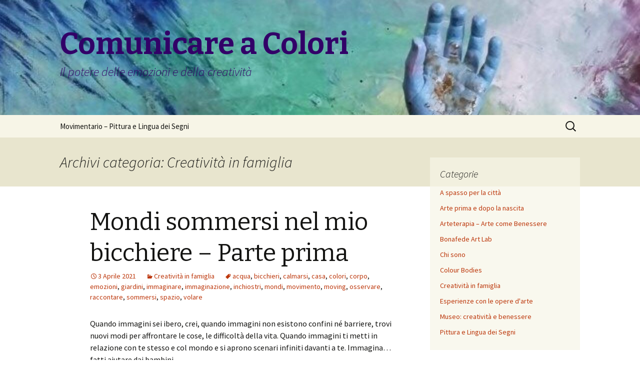

--- FILE ---
content_type: text/html; charset=UTF-8
request_url: https://www.comunicareacolori.it/category/famiglia-creativita/
body_size: 16094
content:
<!DOCTYPE html>
<!--[if IE 7]>
<html class="ie ie7" lang="it-IT">
<![endif]-->
<!--[if IE 8]>
<html class="ie ie8" lang="it-IT">
<![endif]-->
<!--[if !(IE 7) & !(IE 8)]><!-->
<html lang="it-IT">
<!--<![endif]-->
<head>
	<meta charset="UTF-8">
	<meta name="viewport" content="width=device-width">
	<title>Creatività in famiglia | Comunicare a Colori</title>
	<link rel="profile" href="https://gmpg.org/xfn/11">
	<link rel="pingback" href="https://www.comunicareacolori.it/xmlrpc.php">
	<!--[if lt IE 9]>
	<script src="https://www.comunicareacolori.it/wp-content/themes/twentythirteen/js/html5.js?ver=3.7.0"></script>
	<![endif]-->
	<meta name='robots' content='max-image-preview:large' />
<link rel='dns-prefetch' href='//www.googletagmanager.com' />
<link rel='dns-prefetch' href='//fonts.googleapis.com' />
<link href='https://fonts.gstatic.com' crossorigin rel='preconnect' />
<link rel="alternate" type="application/rss+xml" title="Comunicare a Colori &raquo; Feed" href="https://www.comunicareacolori.it/feed/" />
<link rel="alternate" type="application/rss+xml" title="Comunicare a Colori &raquo; Feed dei commenti" href="https://www.comunicareacolori.it/comments/feed/" />
<link rel="alternate" type="application/rss+xml" title="Comunicare a Colori &raquo; Creatività in famiglia Feed della categoria" href="https://www.comunicareacolori.it/category/famiglia-creativita/feed/" />
<style id='wp-img-auto-sizes-contain-inline-css'>
img:is([sizes=auto i],[sizes^="auto," i]){contain-intrinsic-size:3000px 1500px}
/*# sourceURL=wp-img-auto-sizes-contain-inline-css */
</style>
<style id='wp-emoji-styles-inline-css'>

	img.wp-smiley, img.emoji {
		display: inline !important;
		border: none !important;
		box-shadow: none !important;
		height: 1em !important;
		width: 1em !important;
		margin: 0 0.07em !important;
		vertical-align: -0.1em !important;
		background: none !important;
		padding: 0 !important;
	}
/*# sourceURL=wp-emoji-styles-inline-css */
</style>
<link rel='stylesheet' id='wp-block-library-css' href='https://www.comunicareacolori.it/wp-includes/css/dist/block-library/style.min.css?ver=6.9' media='all' />
<style id='wp-block-library-theme-inline-css'>
.wp-block-audio :where(figcaption){color:#555;font-size:13px;text-align:center}.is-dark-theme .wp-block-audio :where(figcaption){color:#ffffffa6}.wp-block-audio{margin:0 0 1em}.wp-block-code{border:1px solid #ccc;border-radius:4px;font-family:Menlo,Consolas,monaco,monospace;padding:.8em 1em}.wp-block-embed :where(figcaption){color:#555;font-size:13px;text-align:center}.is-dark-theme .wp-block-embed :where(figcaption){color:#ffffffa6}.wp-block-embed{margin:0 0 1em}.blocks-gallery-caption{color:#555;font-size:13px;text-align:center}.is-dark-theme .blocks-gallery-caption{color:#ffffffa6}:root :where(.wp-block-image figcaption){color:#555;font-size:13px;text-align:center}.is-dark-theme :root :where(.wp-block-image figcaption){color:#ffffffa6}.wp-block-image{margin:0 0 1em}.wp-block-pullquote{border-bottom:4px solid;border-top:4px solid;color:currentColor;margin-bottom:1.75em}.wp-block-pullquote :where(cite),.wp-block-pullquote :where(footer),.wp-block-pullquote__citation{color:currentColor;font-size:.8125em;font-style:normal;text-transform:uppercase}.wp-block-quote{border-left:.25em solid;margin:0 0 1.75em;padding-left:1em}.wp-block-quote cite,.wp-block-quote footer{color:currentColor;font-size:.8125em;font-style:normal;position:relative}.wp-block-quote:where(.has-text-align-right){border-left:none;border-right:.25em solid;padding-left:0;padding-right:1em}.wp-block-quote:where(.has-text-align-center){border:none;padding-left:0}.wp-block-quote.is-large,.wp-block-quote.is-style-large,.wp-block-quote:where(.is-style-plain){border:none}.wp-block-search .wp-block-search__label{font-weight:700}.wp-block-search__button{border:1px solid #ccc;padding:.375em .625em}:where(.wp-block-group.has-background){padding:1.25em 2.375em}.wp-block-separator.has-css-opacity{opacity:.4}.wp-block-separator{border:none;border-bottom:2px solid;margin-left:auto;margin-right:auto}.wp-block-separator.has-alpha-channel-opacity{opacity:1}.wp-block-separator:not(.is-style-wide):not(.is-style-dots){width:100px}.wp-block-separator.has-background:not(.is-style-dots){border-bottom:none;height:1px}.wp-block-separator.has-background:not(.is-style-wide):not(.is-style-dots){height:2px}.wp-block-table{margin:0 0 1em}.wp-block-table td,.wp-block-table th{word-break:normal}.wp-block-table :where(figcaption){color:#555;font-size:13px;text-align:center}.is-dark-theme .wp-block-table :where(figcaption){color:#ffffffa6}.wp-block-video :where(figcaption){color:#555;font-size:13px;text-align:center}.is-dark-theme .wp-block-video :where(figcaption){color:#ffffffa6}.wp-block-video{margin:0 0 1em}:root :where(.wp-block-template-part.has-background){margin-bottom:0;margin-top:0;padding:1.25em 2.375em}
/*# sourceURL=/wp-includes/css/dist/block-library/theme.min.css */
</style>
<style id='classic-theme-styles-inline-css'>
/*! This file is auto-generated */
.wp-block-button__link{color:#fff;background-color:#32373c;border-radius:9999px;box-shadow:none;text-decoration:none;padding:calc(.667em + 2px) calc(1.333em + 2px);font-size:1.125em}.wp-block-file__button{background:#32373c;color:#fff;text-decoration:none}
/*# sourceURL=/wp-includes/css/classic-themes.min.css */
</style>
<style id='global-styles-inline-css'>
:root{--wp--preset--aspect-ratio--square: 1;--wp--preset--aspect-ratio--4-3: 4/3;--wp--preset--aspect-ratio--3-4: 3/4;--wp--preset--aspect-ratio--3-2: 3/2;--wp--preset--aspect-ratio--2-3: 2/3;--wp--preset--aspect-ratio--16-9: 16/9;--wp--preset--aspect-ratio--9-16: 9/16;--wp--preset--color--black: #000000;--wp--preset--color--cyan-bluish-gray: #abb8c3;--wp--preset--color--white: #fff;--wp--preset--color--pale-pink: #f78da7;--wp--preset--color--vivid-red: #cf2e2e;--wp--preset--color--luminous-vivid-orange: #ff6900;--wp--preset--color--luminous-vivid-amber: #fcb900;--wp--preset--color--light-green-cyan: #7bdcb5;--wp--preset--color--vivid-green-cyan: #00d084;--wp--preset--color--pale-cyan-blue: #8ed1fc;--wp--preset--color--vivid-cyan-blue: #0693e3;--wp--preset--color--vivid-purple: #9b51e0;--wp--preset--color--dark-gray: #141412;--wp--preset--color--red: #bc360a;--wp--preset--color--medium-orange: #db572f;--wp--preset--color--light-orange: #ea9629;--wp--preset--color--yellow: #fbca3c;--wp--preset--color--dark-brown: #220e10;--wp--preset--color--medium-brown: #722d19;--wp--preset--color--light-brown: #eadaa6;--wp--preset--color--beige: #e8e5ce;--wp--preset--color--off-white: #f7f5e7;--wp--preset--gradient--vivid-cyan-blue-to-vivid-purple: linear-gradient(135deg,rgb(6,147,227) 0%,rgb(155,81,224) 100%);--wp--preset--gradient--light-green-cyan-to-vivid-green-cyan: linear-gradient(135deg,rgb(122,220,180) 0%,rgb(0,208,130) 100%);--wp--preset--gradient--luminous-vivid-amber-to-luminous-vivid-orange: linear-gradient(135deg,rgb(252,185,0) 0%,rgb(255,105,0) 100%);--wp--preset--gradient--luminous-vivid-orange-to-vivid-red: linear-gradient(135deg,rgb(255,105,0) 0%,rgb(207,46,46) 100%);--wp--preset--gradient--very-light-gray-to-cyan-bluish-gray: linear-gradient(135deg,rgb(238,238,238) 0%,rgb(169,184,195) 100%);--wp--preset--gradient--cool-to-warm-spectrum: linear-gradient(135deg,rgb(74,234,220) 0%,rgb(151,120,209) 20%,rgb(207,42,186) 40%,rgb(238,44,130) 60%,rgb(251,105,98) 80%,rgb(254,248,76) 100%);--wp--preset--gradient--blush-light-purple: linear-gradient(135deg,rgb(255,206,236) 0%,rgb(152,150,240) 100%);--wp--preset--gradient--blush-bordeaux: linear-gradient(135deg,rgb(254,205,165) 0%,rgb(254,45,45) 50%,rgb(107,0,62) 100%);--wp--preset--gradient--luminous-dusk: linear-gradient(135deg,rgb(255,203,112) 0%,rgb(199,81,192) 50%,rgb(65,88,208) 100%);--wp--preset--gradient--pale-ocean: linear-gradient(135deg,rgb(255,245,203) 0%,rgb(182,227,212) 50%,rgb(51,167,181) 100%);--wp--preset--gradient--electric-grass: linear-gradient(135deg,rgb(202,248,128) 0%,rgb(113,206,126) 100%);--wp--preset--gradient--midnight: linear-gradient(135deg,rgb(2,3,129) 0%,rgb(40,116,252) 100%);--wp--preset--gradient--autumn-brown: linear-gradient(135deg, rgba(226,45,15,1) 0%, rgba(158,25,13,1) 100%);--wp--preset--gradient--sunset-yellow: linear-gradient(135deg, rgba(233,139,41,1) 0%, rgba(238,179,95,1) 100%);--wp--preset--gradient--light-sky: linear-gradient(135deg,rgba(228,228,228,1.0) 0%,rgba(208,225,252,1.0) 100%);--wp--preset--gradient--dark-sky: linear-gradient(135deg,rgba(0,0,0,1.0) 0%,rgba(56,61,69,1.0) 100%);--wp--preset--font-size--small: 13px;--wp--preset--font-size--medium: 20px;--wp--preset--font-size--large: 36px;--wp--preset--font-size--x-large: 42px;--wp--preset--spacing--20: 0.44rem;--wp--preset--spacing--30: 0.67rem;--wp--preset--spacing--40: 1rem;--wp--preset--spacing--50: 1.5rem;--wp--preset--spacing--60: 2.25rem;--wp--preset--spacing--70: 3.38rem;--wp--preset--spacing--80: 5.06rem;--wp--preset--shadow--natural: 6px 6px 9px rgba(0, 0, 0, 0.2);--wp--preset--shadow--deep: 12px 12px 50px rgba(0, 0, 0, 0.4);--wp--preset--shadow--sharp: 6px 6px 0px rgba(0, 0, 0, 0.2);--wp--preset--shadow--outlined: 6px 6px 0px -3px rgb(255, 255, 255), 6px 6px rgb(0, 0, 0);--wp--preset--shadow--crisp: 6px 6px 0px rgb(0, 0, 0);}:where(.is-layout-flex){gap: 0.5em;}:where(.is-layout-grid){gap: 0.5em;}body .is-layout-flex{display: flex;}.is-layout-flex{flex-wrap: wrap;align-items: center;}.is-layout-flex > :is(*, div){margin: 0;}body .is-layout-grid{display: grid;}.is-layout-grid > :is(*, div){margin: 0;}:where(.wp-block-columns.is-layout-flex){gap: 2em;}:where(.wp-block-columns.is-layout-grid){gap: 2em;}:where(.wp-block-post-template.is-layout-flex){gap: 1.25em;}:where(.wp-block-post-template.is-layout-grid){gap: 1.25em;}.has-black-color{color: var(--wp--preset--color--black) !important;}.has-cyan-bluish-gray-color{color: var(--wp--preset--color--cyan-bluish-gray) !important;}.has-white-color{color: var(--wp--preset--color--white) !important;}.has-pale-pink-color{color: var(--wp--preset--color--pale-pink) !important;}.has-vivid-red-color{color: var(--wp--preset--color--vivid-red) !important;}.has-luminous-vivid-orange-color{color: var(--wp--preset--color--luminous-vivid-orange) !important;}.has-luminous-vivid-amber-color{color: var(--wp--preset--color--luminous-vivid-amber) !important;}.has-light-green-cyan-color{color: var(--wp--preset--color--light-green-cyan) !important;}.has-vivid-green-cyan-color{color: var(--wp--preset--color--vivid-green-cyan) !important;}.has-pale-cyan-blue-color{color: var(--wp--preset--color--pale-cyan-blue) !important;}.has-vivid-cyan-blue-color{color: var(--wp--preset--color--vivid-cyan-blue) !important;}.has-vivid-purple-color{color: var(--wp--preset--color--vivid-purple) !important;}.has-black-background-color{background-color: var(--wp--preset--color--black) !important;}.has-cyan-bluish-gray-background-color{background-color: var(--wp--preset--color--cyan-bluish-gray) !important;}.has-white-background-color{background-color: var(--wp--preset--color--white) !important;}.has-pale-pink-background-color{background-color: var(--wp--preset--color--pale-pink) !important;}.has-vivid-red-background-color{background-color: var(--wp--preset--color--vivid-red) !important;}.has-luminous-vivid-orange-background-color{background-color: var(--wp--preset--color--luminous-vivid-orange) !important;}.has-luminous-vivid-amber-background-color{background-color: var(--wp--preset--color--luminous-vivid-amber) !important;}.has-light-green-cyan-background-color{background-color: var(--wp--preset--color--light-green-cyan) !important;}.has-vivid-green-cyan-background-color{background-color: var(--wp--preset--color--vivid-green-cyan) !important;}.has-pale-cyan-blue-background-color{background-color: var(--wp--preset--color--pale-cyan-blue) !important;}.has-vivid-cyan-blue-background-color{background-color: var(--wp--preset--color--vivid-cyan-blue) !important;}.has-vivid-purple-background-color{background-color: var(--wp--preset--color--vivid-purple) !important;}.has-black-border-color{border-color: var(--wp--preset--color--black) !important;}.has-cyan-bluish-gray-border-color{border-color: var(--wp--preset--color--cyan-bluish-gray) !important;}.has-white-border-color{border-color: var(--wp--preset--color--white) !important;}.has-pale-pink-border-color{border-color: var(--wp--preset--color--pale-pink) !important;}.has-vivid-red-border-color{border-color: var(--wp--preset--color--vivid-red) !important;}.has-luminous-vivid-orange-border-color{border-color: var(--wp--preset--color--luminous-vivid-orange) !important;}.has-luminous-vivid-amber-border-color{border-color: var(--wp--preset--color--luminous-vivid-amber) !important;}.has-light-green-cyan-border-color{border-color: var(--wp--preset--color--light-green-cyan) !important;}.has-vivid-green-cyan-border-color{border-color: var(--wp--preset--color--vivid-green-cyan) !important;}.has-pale-cyan-blue-border-color{border-color: var(--wp--preset--color--pale-cyan-blue) !important;}.has-vivid-cyan-blue-border-color{border-color: var(--wp--preset--color--vivid-cyan-blue) !important;}.has-vivid-purple-border-color{border-color: var(--wp--preset--color--vivid-purple) !important;}.has-vivid-cyan-blue-to-vivid-purple-gradient-background{background: var(--wp--preset--gradient--vivid-cyan-blue-to-vivid-purple) !important;}.has-light-green-cyan-to-vivid-green-cyan-gradient-background{background: var(--wp--preset--gradient--light-green-cyan-to-vivid-green-cyan) !important;}.has-luminous-vivid-amber-to-luminous-vivid-orange-gradient-background{background: var(--wp--preset--gradient--luminous-vivid-amber-to-luminous-vivid-orange) !important;}.has-luminous-vivid-orange-to-vivid-red-gradient-background{background: var(--wp--preset--gradient--luminous-vivid-orange-to-vivid-red) !important;}.has-very-light-gray-to-cyan-bluish-gray-gradient-background{background: var(--wp--preset--gradient--very-light-gray-to-cyan-bluish-gray) !important;}.has-cool-to-warm-spectrum-gradient-background{background: var(--wp--preset--gradient--cool-to-warm-spectrum) !important;}.has-blush-light-purple-gradient-background{background: var(--wp--preset--gradient--blush-light-purple) !important;}.has-blush-bordeaux-gradient-background{background: var(--wp--preset--gradient--blush-bordeaux) !important;}.has-luminous-dusk-gradient-background{background: var(--wp--preset--gradient--luminous-dusk) !important;}.has-pale-ocean-gradient-background{background: var(--wp--preset--gradient--pale-ocean) !important;}.has-electric-grass-gradient-background{background: var(--wp--preset--gradient--electric-grass) !important;}.has-midnight-gradient-background{background: var(--wp--preset--gradient--midnight) !important;}.has-small-font-size{font-size: var(--wp--preset--font-size--small) !important;}.has-medium-font-size{font-size: var(--wp--preset--font-size--medium) !important;}.has-large-font-size{font-size: var(--wp--preset--font-size--large) !important;}.has-x-large-font-size{font-size: var(--wp--preset--font-size--x-large) !important;}
:where(.wp-block-post-template.is-layout-flex){gap: 1.25em;}:where(.wp-block-post-template.is-layout-grid){gap: 1.25em;}
:where(.wp-block-term-template.is-layout-flex){gap: 1.25em;}:where(.wp-block-term-template.is-layout-grid){gap: 1.25em;}
:where(.wp-block-columns.is-layout-flex){gap: 2em;}:where(.wp-block-columns.is-layout-grid){gap: 2em;}
:root :where(.wp-block-pullquote){font-size: 1.5em;line-height: 1.6;}
/*# sourceURL=global-styles-inline-css */
</style>
<link rel='stylesheet' id='twentythirteen-fonts-css' href='https://fonts.googleapis.com/css?family=Source+Sans+Pro%3A300%2C400%2C700%2C300italic%2C400italic%2C700italic%7CBitter%3A400%2C700&#038;subset=latin%2Clatin-ext&#038;display=fallback' media='all' />
<link rel='stylesheet' id='genericons-css' href='https://www.comunicareacolori.it/wp-content/themes/twentythirteen/genericons/genericons.css?ver=3.0.3' media='all' />
<link rel='stylesheet' id='twentythirteen-style-css' href='https://www.comunicareacolori.it/wp-content/themes/twentythirteen/style.css?ver=20220524' media='all' />
<link rel='stylesheet' id='twentythirteen-block-style-css' href='https://www.comunicareacolori.it/wp-content/themes/twentythirteen/css/blocks.css?ver=20190102' media='all' />
<script src="https://www.comunicareacolori.it/wp-includes/js/jquery/jquery.min.js?ver=3.7.1" id="jquery-core-js"></script>
<script src="https://www.comunicareacolori.it/wp-includes/js/jquery/jquery-migrate.min.js?ver=3.4.1" id="jquery-migrate-js"></script>

<!-- Snippet del tag Google (gtag.js) aggiunto da Site Kit -->
<!-- Snippet Google Analytics aggiunto da Site Kit -->
<script src="https://www.googletagmanager.com/gtag/js?id=GT-TQLP8BFN" id="google_gtagjs-js" async></script>
<script id="google_gtagjs-js-after">
window.dataLayer = window.dataLayer || [];function gtag(){dataLayer.push(arguments);}
gtag("set","linker",{"domains":["www.comunicareacolori.it"]});
gtag("js", new Date());
gtag("set", "developer_id.dZTNiMT", true);
gtag("config", "GT-TQLP8BFN");
 window._googlesitekit = window._googlesitekit || {}; window._googlesitekit.throttledEvents = []; window._googlesitekit.gtagEvent = (name, data) => { var key = JSON.stringify( { name, data } ); if ( !! window._googlesitekit.throttledEvents[ key ] ) { return; } window._googlesitekit.throttledEvents[ key ] = true; setTimeout( () => { delete window._googlesitekit.throttledEvents[ key ]; }, 5 ); gtag( "event", name, { ...data, event_source: "site-kit" } ); }; 
//# sourceURL=google_gtagjs-js-after
</script>
<link rel="https://api.w.org/" href="https://www.comunicareacolori.it/wp-json/" /><link rel="alternate" title="JSON" type="application/json" href="https://www.comunicareacolori.it/wp-json/wp/v2/categories/786" /><link rel="EditURI" type="application/rsd+xml" title="RSD" href="https://www.comunicareacolori.it/xmlrpc.php?rsd" />
<meta name="generator" content="WordPress 6.9" />
<meta name="generator" content="Site Kit by Google 1.163.0" /><meta name="generator" content="Elementor 3.34.1; features: additional_custom_breakpoints; settings: css_print_method-external, google_font-enabled, font_display-auto">
			<style>
				.e-con.e-parent:nth-of-type(n+4):not(.e-lazyloaded):not(.e-no-lazyload),
				.e-con.e-parent:nth-of-type(n+4):not(.e-lazyloaded):not(.e-no-lazyload) * {
					background-image: none !important;
				}
				@media screen and (max-height: 1024px) {
					.e-con.e-parent:nth-of-type(n+3):not(.e-lazyloaded):not(.e-no-lazyload),
					.e-con.e-parent:nth-of-type(n+3):not(.e-lazyloaded):not(.e-no-lazyload) * {
						background-image: none !important;
					}
				}
				@media screen and (max-height: 640px) {
					.e-con.e-parent:nth-of-type(n+2):not(.e-lazyloaded):not(.e-no-lazyload),
					.e-con.e-parent:nth-of-type(n+2):not(.e-lazyloaded):not(.e-no-lazyload) * {
						background-image: none !important;
					}
				}
			</style>
				<style type="text/css" id="twentythirteen-header-css">
		.site-header {
		background: url(https://www.comunicareacolori.it/wp-content/uploads/2022/03/cropped-mano-rotated-1.jpg) no-repeat scroll top;
		background-size: 1600px auto;
	}
	@media (max-width: 767px) {
		.site-header {
			background-size: 768px auto;
		}
	}
	@media (max-width: 359px) {
		.site-header {
			background-size: 360px auto;
		}
	}
				.site-title,
		.site-description {
			color: #320068;
		}
		</style>
	<link rel="icon" href="https://www.comunicareacolori.it/wp-content/uploads/2020/04/cropped-farfalla-1-32x32.jpg" sizes="32x32" />
<link rel="icon" href="https://www.comunicareacolori.it/wp-content/uploads/2020/04/cropped-farfalla-1-192x192.jpg" sizes="192x192" />
<link rel="apple-touch-icon" href="https://www.comunicareacolori.it/wp-content/uploads/2020/04/cropped-farfalla-1-180x180.jpg" />
<meta name="msapplication-TileImage" content="https://www.comunicareacolori.it/wp-content/uploads/2020/04/cropped-farfalla-1-270x270.jpg" />
</head>

<body class="archive category category-famiglia-creativita category-786 wp-embed-responsive wp-theme-twentythirteen single-author sidebar elementor-default elementor-kit-2199">
		<div id="page" class="hfeed site">
		<header id="masthead" class="site-header">
			<a class="home-link" href="https://www.comunicareacolori.it/" title="Comunicare a Colori" rel="home">
				<h1 class="site-title">Comunicare a Colori</h1>
				<h2 class="site-description">Il potere delle emozioni e della creatività</h2>
			</a>

			<div id="navbar" class="navbar">
				<nav id="site-navigation" class="navigation main-navigation">
					<button class="menu-toggle">Menu</button>
					<a class="screen-reader-text skip-link" href="#content" title="Vai al contenuto">Vai al contenuto</a>
					<div class="menu-pagine-di-diario-container"><ul id="primary-menu" class="nav-menu"><li id="menu-item-2240" class="menu-item menu-item-type-taxonomy menu-item-object-category menu-item-2240"><a href="https://www.comunicareacolori.it/category/diario-pittorico-e-poetico-lis/">Movimentario &#8211; Pittura e Lingua dei Segni</a></li>
</ul></div>					<form role="search" method="get" class="search-form" action="https://www.comunicareacolori.it/">
				<label>
					<span class="screen-reader-text">Ricerca per:</span>
					<input type="search" class="search-field" placeholder="Cerca &hellip;" value="" name="s" />
				</label>
				<input type="submit" class="search-submit" value="Cerca" />
			</form>				</nav><!-- #site-navigation -->
			</div><!-- #navbar -->
		</header><!-- #masthead -->

		<div id="main" class="site-main">

	<div id="primary" class="content-area">
		<div id="content" class="site-content" role="main">

					<header class="archive-header">
				<h1 class="archive-title">
				Archivi categoria: Creatività in famiglia				</h1>

							</header><!-- .archive-header -->

							
<article id="post-2109" class="post-2109 post type-post status-publish format-standard hentry category-famiglia-creativita tag-acqua tag-bicchieri tag-calmarsi tag-casa tag-colori tag-corpo tag-emozioni tag-giardini tag-immaginare tag-immaginazione tag-inchiostri tag-mondi tag-movimento tag-moving tag-osservare tag-raccontare tag-sommersi tag-spazio tag-volare">
	<header class="entry-header">
		
				<h1 class="entry-title">
			<a href="https://www.comunicareacolori.it/2021/04/03/mondi-sommersi-nel-mio-bicchiere-parte-prima/" rel="bookmark">Mondi sommersi nel mio bicchiere &#8211; Parte prima</a>
		</h1>
		
		<div class="entry-meta">
			<span class="date"><a href="https://www.comunicareacolori.it/2021/04/03/mondi-sommersi-nel-mio-bicchiere-parte-prima/" title="Permalink a Mondi sommersi nel mio bicchiere &#8211; Parte prima" rel="bookmark"><time class="entry-date" datetime="2021-04-03T08:37:41+02:00">3 Aprile 2021</time></a></span><span class="categories-links"><a href="https://www.comunicareacolori.it/category/famiglia-creativita/" rel="category tag">Creatività in famiglia</a></span><span class="tags-links"><a href="https://www.comunicareacolori.it/tag/acqua/" rel="tag">acqua</a>, <a href="https://www.comunicareacolori.it/tag/bicchieri/" rel="tag">bicchieri</a>, <a href="https://www.comunicareacolori.it/tag/calmarsi/" rel="tag">calmarsi</a>, <a href="https://www.comunicareacolori.it/tag/casa/" rel="tag">casa</a>, <a href="https://www.comunicareacolori.it/tag/colori/" rel="tag">colori</a>, <a href="https://www.comunicareacolori.it/tag/corpo/" rel="tag">corpo</a>, <a href="https://www.comunicareacolori.it/tag/emozioni/" rel="tag">emozioni</a>, <a href="https://www.comunicareacolori.it/tag/giardini/" rel="tag">giardini</a>, <a href="https://www.comunicareacolori.it/tag/immaginare/" rel="tag">immaginare</a>, <a href="https://www.comunicareacolori.it/tag/immaginazione/" rel="tag">immaginazione</a>, <a href="https://www.comunicareacolori.it/tag/inchiostri/" rel="tag">inchiostri</a>, <a href="https://www.comunicareacolori.it/tag/mondi/" rel="tag">mondi</a>, <a href="https://www.comunicareacolori.it/tag/movimento/" rel="tag">movimento</a>, <a href="https://www.comunicareacolori.it/tag/moving/" rel="tag">moving</a>, <a href="https://www.comunicareacolori.it/tag/osservare/" rel="tag">osservare</a>, <a href="https://www.comunicareacolori.it/tag/raccontare/" rel="tag">raccontare</a>, <a href="https://www.comunicareacolori.it/tag/sommersi/" rel="tag">sommersi</a>, <a href="https://www.comunicareacolori.it/tag/spazio/" rel="tag">spazio</a>, <a href="https://www.comunicareacolori.it/tag/volare/" rel="tag">volare</a></span><span class="author vcard"><a class="url fn n" href="https://www.comunicareacolori.it/author/ambra/" title="Visualizza tutti gli articoli di ambra" rel="author">ambra</a></span>					</div><!-- .entry-meta -->
	</header><!-- .entry-header -->

		<div class="entry-content">
		
<p>Quando immagini sei ibero, crei, quando immagini non esistono confini né barriere, trovi nuovi modi per affrontare le cose, le difficoltà della vita. Quando immagini ti metti in relazione con te stesso e col mondo e si aprono scenari infiniti davanti a te. Immagina&#8230; fatti aiutare dai bambini. </p>



<figure class="wp-block-image size-large"><img fetchpriority="high" decoding="async" width="800" height="367" src="http://www.meraviglienascoste.it/wp-content/uploads/2021/04/fluido.jpg" alt="" class="wp-image-2127" srcset="https://www.comunicareacolori.it/wp-content/uploads/2021/04/fluido.jpg 800w, https://www.comunicareacolori.it/wp-content/uploads/2021/04/fluido-300x138.jpg 300w, https://www.comunicareacolori.it/wp-content/uploads/2021/04/fluido-150x69.jpg 150w, https://www.comunicareacolori.it/wp-content/uploads/2021/04/fluido-768x352.jpg 768w" sizes="(max-width: 800px) 100vw, 800px" /></figure>



<p>Osservare le cose che ci circondano è un esercizio molto utile per migliorare le capacità di concentrazione e di mettersi in relazione con il mondo e con gli altri. E&#8217; un&#8217;esperienza che si può fare ovunque ci si trovi, anche costretti in casa, e aiuta ad allenare lo sguardo e a sviluppare la creatività. Puoi vedere meraviglie nelle piccole cose che, il più delle volte, nella frenetica quotidianità, ci passano inosservate. E&#8217; solo quando rallentiamo che si rivelano odori, suoni, sensazioni, emozioni ed è solo allora che scaturiscono idee. Spesso, anche quando siamo in casa, siamo sempre di corsa: i bambini devono fare i compiti, uno piange, l&#8217;altro strilla, le faccende da fare si accumulano e non si trova un attimo. Ma è trovare quell&#8217;attimo che resetta tutto e ti fa ripartire al meglio. Distrarsi dai problemi molte volte è la soluzione anche per vederli dopo con occhi diversi. E allora, come sempre, la creatività ci viene in aiuto. Oggi giochiamo con oggetti trasparenti che abbiamo in casa: i bicchieri. Se siete come me che ne rompo in continuazione, ne avrete di molto variegati (a me non regna un servizio), con forme e anche colori diversi. Noi ne abbiamo scelti tre, uno per ogni osservatore: un calice, una tazza da cappuccino e il classico bicchiere con decorazioni circolari bombate.  Un po&#8217; d&#8217;acqua dentro e cerchiamo punti di vista diversi nello spazio: riflessi, luci, presenze che si specchiano sulle superfici. </p>



<p>&#8230; E poi&#8230; da buoni creativi si può forse lasciare tutto senza colori? Noi ci siamo divertiti con gli inchiostri colorati che sono bellissimi ma potete usare anche coloranti alimentari, l&#8217;importante che siano colori abbastanza liquidi e intensi per fare l&#8217;effetto fluido e leggero a contatto con l&#8217;acqua e allora il colore inizia a &#8220;volare&#8221; nello spazio&#8221; e a muoversi cambiando continuamente forma. </p>



<div class="wp-block-image"><figure class="aligncenter is-resized"><img decoding="async" src="http://www.meraviglienascoste.it/wp-content/uploads/2021/04/bicchiere-3-3.jpg" alt="" class="wp-image-2121" width="317" height="273"/></figure></div>



<p>Usare un contagocce per immergere la lacrima di colore nell&#8217;acqua è divertente e aiuta i bambini piccoli a calibrare via via la pressione della mano per raggiungere l&#8217;effetto desiderato. Col contagocce inoltre non si rischia che il colore cada tutto insieme e questo permette di ottenere proprio l&#8217;effetto di disegnare nell&#8217;acqua. </p>



<div class="wp-block-image"><figure class="aligncenter is-resized"><img decoding="async" src="http://www.meraviglienascoste.it/wp-content/uploads/2021/04/bicchiere1-3.jpg" alt="" class="wp-image-2122" width="281" height="576"/></figure></div>



<p>Per immortalare il momento, divertente è fare le fotografie e farle fare ai bambini  cogliendo l&#8217;attimo in cui la goccia tocca l&#8217;acqua e inizia la sua avventura. E poi&#8230; immaginate! Raccontatevi a vicenda cosa vedete, che forme o spazi vi fa venire in mente il mini mondo che si crea sotto l&#8217;acqua, Sbizzarritevi: finalmente si può dir tutto, non ci sono risposte corrette, lasciatevi andare alla narrazione, inventate storie, ascoltatevi senza fretta&#8230; Noi abbiamo trovato forme organiche, piante che crescono altissime a testa in giù, giardini sospesi&#8230; Voi? Se vi va raccontatecelo nei commenti!</p>



<div class="wp-block-image"><figure class="aligncenter size-large is-resized"><img loading="lazy" decoding="async" src="http://www.meraviglienascoste.it/wp-content/uploads/2021/04/bicchiere3-1-rotated.jpg" alt="" class="wp-image-2125" width="291" height="596" srcset="https://www.comunicareacolori.it/wp-content/uploads/2021/04/bicchiere3-1-rotated.jpg 390w, https://www.comunicareacolori.it/wp-content/uploads/2021/04/bicchiere3-1-146x300.jpg 146w, https://www.comunicareacolori.it/wp-content/uploads/2021/04/bicchiere3-1-73x150.jpg 73w" sizes="(max-width: 291px) 100vw, 291px" /></figure></div>



<p>Una volta che il bicchiere si riempie di colore possiamo ripetere l&#8217;esperienza con acqua pulita e nuove gocce ballerine, scegliendo anche diversi colori. Se usiamo prima una goccia di un colore e poi un&#8217;altra di un altro colore ci divertiremo a trovare i colori secondari. </p>



<div class="wp-block-image"><figure class="aligncenter size-large is-resized"><img loading="lazy" decoding="async" src="http://www.meraviglienascoste.it/wp-content/uploads/2021/04/green-rotated.jpg" alt="" class="wp-image-2129" width="265" height="543" srcset="https://www.comunicareacolori.it/wp-content/uploads/2021/04/green-rotated.jpg 390w, https://www.comunicareacolori.it/wp-content/uploads/2021/04/green-146x300.jpg 146w, https://www.comunicareacolori.it/wp-content/uploads/2021/04/green-73x150.jpg 73w" sizes="(max-width: 265px) 100vw, 265px" /></figure></div>



<p>Adesso che l&#8217;immaginazione ha sbloccato e liberato la nostra mente, giochiamo con il nostro corpo. Se mettiamo della musica rilassante di sottofondo l&#8217;esperienza di immersione  si fa più intensa e rilassante e provare a imitare i movimenti, lenti e avvolgenti della goccia diventando col nostro corpo noi stessi quella goccia, calma anche nei momenti in cui si è più agitati. Aiuterà anche noi adulti a lasciarci andare e a ritrovare il piacere della scoperta con tutto il corpo e con tutti i sensi che è così naturale e magica nei bambini. Dilateremo le parti del nostro corpo occupando lo spazio intorno a noi come se fossimo davvero dentro l&#8217;acqua, ci allungheremo e distenderemo e tutti i movimenti che vi verranno in mente osservando il contenuto del vostro bicchiere in continua trasformazione. Osserva e immagina&#8230;</p>



<p>&#8220;Io sono quello che si immagina sempre una porticina dietro una siepe e il Bianconiglio ad offrirmi un sogno&#8221; &#8211; Fabrizio Caramagna</p>
	</div><!-- .entry-content -->
	
	<footer class="entry-meta">
					<div class="comments-link">
				<a href="https://www.comunicareacolori.it/2021/04/03/mondi-sommersi-nel-mio-bicchiere-parte-prima/#respond"><span class="leave-reply">Lascia un commento</span></a>			</div><!-- .comments-link -->
		
			</footer><!-- .entry-meta -->
</article><!-- #post -->
							
<article id="post-2086" class="post-2086 post type-post status-publish format-standard hentry category-famiglia-creativita tag-acasa tag-aitempidelcoronavirus tag-concentrazione tag-coronavirus tag-creativita tag-enricoviii tag-esercizi tag-esserecreativi tag-giochi tag-helenarodriguez tag-holbein tag-memoria">
	<header class="entry-header">
		
				<h1 class="entry-title">
			<a href="https://www.comunicareacolori.it/2020/04/27/losservazione-creativa/" rel="bookmark">L&#8217;osservazione creativa</a>
		</h1>
		
		<div class="entry-meta">
			<span class="date"><a href="https://www.comunicareacolori.it/2020/04/27/losservazione-creativa/" title="Permalink a L&#8217;osservazione creativa" rel="bookmark"><time class="entry-date" datetime="2020-04-27T17:09:25+02:00">27 Aprile 2020</time></a></span><span class="categories-links"><a href="https://www.comunicareacolori.it/category/famiglia-creativita/" rel="category tag">Creatività in famiglia</a></span><span class="tags-links"><a href="https://www.comunicareacolori.it/tag/acasa/" rel="tag">acasa</a>, <a href="https://www.comunicareacolori.it/tag/aitempidelcoronavirus/" rel="tag">aitempidelcoronavirus</a>, <a href="https://www.comunicareacolori.it/tag/concentrazione/" rel="tag">concentrazione</a>, <a href="https://www.comunicareacolori.it/tag/coronavirus/" rel="tag">coronavirus</a>, <a href="https://www.comunicareacolori.it/tag/creativita/" rel="tag">creatività</a>, <a href="https://www.comunicareacolori.it/tag/enricoviii/" rel="tag">enricoVIII</a>, <a href="https://www.comunicareacolori.it/tag/esercizi/" rel="tag">esercizi</a>, <a href="https://www.comunicareacolori.it/tag/esserecreativi/" rel="tag">esserecreativi</a>, <a href="https://www.comunicareacolori.it/tag/giochi/" rel="tag">giochi</a>, <a href="https://www.comunicareacolori.it/tag/helenarodriguez/" rel="tag">HelenaRodriguez</a>, <a href="https://www.comunicareacolori.it/tag/holbein/" rel="tag">holbein</a>, <a href="https://www.comunicareacolori.it/tag/memoria/" rel="tag">memoria</a></span><span class="author vcard"><a class="url fn n" href="https://www.comunicareacolori.it/author/ambra/" title="Visualizza tutti gli articoli di ambra" rel="author">ambra</a></span>					</div><!-- .entry-meta -->
	</header><!-- .entry-header -->

		<div class="entry-content">
		
<p>Quando
guardo insieme ai bambini le opere d&#8217;arte scopro sempre cose che non
avevo mai visto, ascoltato, annusato, toccato, gustato. Perché loro
vivono esplorando intensamente con tutti i sensi. L&#8217;arte è vita
perché permette di immaginare e il potere dell&#8217;immaginazione ci fa
ancora sperare in un mondo migliore. Ci piace andare nei musei, a
scoprire luoghi storico-artistici, fare sorprendenti cacce ai
tantissimi  tesori che arricchiscono il nostro mondo. In questo
periodo difficile per tutti, costretti a casa dal Corona Virus,
niente può sostituire il contatto diretto con l’opera d’arte,
capace di coinvolgere i nostri sensi e il nostro corpo in
un’esperienza sempre unica. Noi comunque ci teniamo a seguire,
anche da casa, Musei e a scoprire opere d’arte. Oggi tantissimi
musei hanno aperto le proprie porte virtuali. Un modo molto
divertente per scoprire opere d’arte e storie curiose che portano
con sé, è l’osservazione creativa. Si può fare in realtà con
qualsiasi immagine: la si osserva per pochi minuti e poi la si
nasconde. Muniti di foglio e colori facciamo il disegno di tutto ciò
che ci ricordiamo. Quanti particolari hanno catturato la nostra
attenzione? Quanti colori, forme? 
</p>



<p>Possiamo
fare il nostro disegno, ognuno distanziato dall’altro, in maniera
da non disturbare la nostra memoria all’opera. Finito, ci riuniamo
e ognuno presenta la propria immagine in base a ciò che si ricorda
dell’originale di partenza. 
</p>



<p>Lo abbiamo fatto con il ritratto di Enrico VIII dipinto nel 1536 da  Hans Holbein il Giovane; si tratta di un dettagliatissimo dipinto a olio e tempera su quercia, conservato oggi al Museo Thyssen-Bornemisza di Madrid.  </p>



<figure class="wp-block-image"><a href="https://cultura.biografieonline.it/enrico-viii-holbein/"><img loading="lazy" decoding="async" width="729" height="1024" src="http://www.meraviglienascoste.it/wp-content/uploads/2020/04/Henry_VIII_of_England_by_Hans_Holbein-729x1024.jpg" alt="" class="wp-image-2089" srcset="https://www.comunicareacolori.it/wp-content/uploads/2020/04/Henry_VIII_of_England_by_Hans_Holbein-729x1024.jpg 729w, https://www.comunicareacolori.it/wp-content/uploads/2020/04/Henry_VIII_of_England_by_Hans_Holbein-107x150.jpg 107w, https://www.comunicareacolori.it/wp-content/uploads/2020/04/Henry_VIII_of_England_by_Hans_Holbein-214x300.jpg 214w, https://www.comunicareacolori.it/wp-content/uploads/2020/04/Henry_VIII_of_England_by_Hans_Holbein-768x1078.jpg 768w, https://www.comunicareacolori.it/wp-content/uploads/2020/04/Henry_VIII_of_England_by_Hans_Holbein.jpg 1959w" sizes="(max-width: 729px) 100vw, 729px" /></a><figcaption>HOLBEIN, Hans El Joven_Retrato de Enrique VIII de Inglaterra, c. 1537_191 (1934.39)</figcaption></figure>



<p>Quello dell’osservazione creativa è un esercizio divertente e molto importante per i bambini dall’età prescolare, 5 anni in su. Quando i bambini iniziano a frequentare la scuola primaria, si trovano subito a dover memorizzare nuovi concetti, formule, vocaboli e la memoria diventa un’abilità molto importante. Esercitare la memoria insieme ai bambini, in maniera divertente, rappresenta un grande aiuto nello studio e nella concentrazione.  </p>



<figure class="wp-block-image"><img loading="lazy" decoding="async" width="571" height="800" src="http://www.meraviglienascoste.it/wp-content/uploads/2020/04/disegni-enrico.jpg" alt="" class="wp-image-2091" srcset="https://www.comunicareacolori.it/wp-content/uploads/2020/04/disegni-enrico.jpg 571w, https://www.comunicareacolori.it/wp-content/uploads/2020/04/disegni-enrico-107x150.jpg 107w, https://www.comunicareacolori.it/wp-content/uploads/2020/04/disegni-enrico-214x300.jpg 214w" sizes="(max-width: 571px) 100vw, 571px" /></figure>



<p>L’arte
e la creatività ci sono sempre utili e ci vengono sempre in aiuto. 
</p>



<p>Condivido
una riflessione molto significativa della musicista e insegnante
Helena Rodriguez: &#8220;<em>La cosa più importante da dire sull&#8217;arte
in una società così preoccupata dell&#8217;utilità delle cose è, forse,
che non </em><em>ha </em><em>utilità di nessun tipo. Non possiamo
spiegare l&#8217;importanza dell&#8217;arte e della musica nelle nostre vite:
sono uniche e la loro rilevanza può essere provata solo
dall&#8217;esperienza personale. Ma c&#8217;è un modo per sperimentarne la
valenza: osservare l&#8217;attenzione e il piacere che il bambino mostra
quando giochiamo con lui usando musica e dipingendo. Dopo una tale
esperienza chi osa dubitare dell&#8217;importanza della musica e dell&#8217;arte
per la nostra sopravvivenza? Francesco, quattro anni, dopo aver
ascoltato un&#8217;opera di Mendelssohn, ha sussurrato all&#8217;orecchio della
madre: &#8220;Mamma questa musica suona come cioccolata per le
orecchie&#8221;. I bambini non studiano filosofia e non fanno ricerche
approfondite sul bisogno dell&#8217;estetica. Semplicemente, sanno</em>&#8220;.</p>
	</div><!-- .entry-content -->
	
	<footer class="entry-meta">
					<div class="comments-link">
				<a href="https://www.comunicareacolori.it/2020/04/27/losservazione-creativa/#respond"><span class="leave-reply">Lascia un commento</span></a>			</div><!-- .comments-link -->
		
			</footer><!-- .entry-meta -->
</article><!-- #post -->
							
<article id="post-1897" class="post-1897 post type-post status-publish format-standard hentry category-famiglia-creativita tag-alveare tag-condivisione tag-cosimo tag-emozioni tag-laghetto tag-le-emozioni-dei-bambini tag-notte tag-pipistrello tag-stanchezza tag-tana">
	<header class="entry-header">
		
				<h1 class="entry-title">
			<a href="https://www.comunicareacolori.it/2017/06/15/pipistrelli-nella-notte/" rel="bookmark">Pipistrelli nella notte</a>
		</h1>
		
		<div class="entry-meta">
			<span class="date"><a href="https://www.comunicareacolori.it/2017/06/15/pipistrelli-nella-notte/" title="Permalink a Pipistrelli nella notte" rel="bookmark"><time class="entry-date" datetime="2017-06-15T01:29:18+02:00">15 Giugno 2017</time></a></span><span class="categories-links"><a href="https://www.comunicareacolori.it/category/famiglia-creativita/" rel="category tag">Creatività in famiglia</a></span><span class="tags-links"><a href="https://www.comunicareacolori.it/tag/alveare/" rel="tag">alveare</a>, <a href="https://www.comunicareacolori.it/tag/condivisione/" rel="tag">condivisione</a>, <a href="https://www.comunicareacolori.it/tag/cosimo/" rel="tag">Cosimo</a>, <a href="https://www.comunicareacolori.it/tag/emozioni/" rel="tag">emozioni</a>, <a href="https://www.comunicareacolori.it/tag/laghetto/" rel="tag">laghetto</a>, <a href="https://www.comunicareacolori.it/tag/le-emozioni-dei-bambini/" rel="tag">le emozioni dei bambini</a>, <a href="https://www.comunicareacolori.it/tag/notte/" rel="tag">notte</a>, <a href="https://www.comunicareacolori.it/tag/pipistrello/" rel="tag">pipistrello</a>, <a href="https://www.comunicareacolori.it/tag/stanchezza/" rel="tag">stanchezza</a>, <a href="https://www.comunicareacolori.it/tag/tana/" rel="tag">tana</a></span><span class="author vcard"><a class="url fn n" href="https://www.comunicareacolori.it/author/ambra/" title="Visualizza tutti gli articoli di ambra" rel="author">ambra</a></span>					</div><!-- .entry-meta -->
	</header><!-- .entry-header -->

		<div class="entry-content">
		<p><img loading="lazy" decoding="async" class="aligncenter size-medium wp-image-1898" src="http://www.meraviglienascoste.it/wp-content/uploads/2017/05/20170523_174602-216x300.jpg" alt="" width="216" height="300" srcset="https://www.comunicareacolori.it/wp-content/uploads/2017/05/20170523_174602-216x300.jpg 216w, https://www.comunicareacolori.it/wp-content/uploads/2017/05/20170523_174602-108x150.jpg 108w, https://www.comunicareacolori.it/wp-content/uploads/2017/05/20170523_174602-768x1068.jpg 768w, https://www.comunicareacolori.it/wp-content/uploads/2017/05/20170523_174602-736x1024.jpg 736w" sizes="(max-width: 216px) 100vw, 216px" /></p>
<p>Cosimo, 6 anni, racconta storie piene di dettagli nei suoi disegni. é un piacere starlo ad ascoltare mentre li racconta. Oggi il protagonista è un pipistrello che vola nella notte per cercare un posto dove dormire. Ci sono due alberi: in uno c&#8217;è un alveare, nell&#8217;altro una tana. A destra in basso un laghetto molto popolato: ci sono due squali a sinistra, a destra in alto una medusa e in basso un corallo, una tartaruga marina e un regalo. Sì un pacco regalo perso da qualcuno che passava di lì.</p>
<p>Cosimo ha una bella grafica, i suoi disegni sono conclusi anche senza colorarli, con i soli contorni neri tracciati in maniera libera e sicura sul foglio da disegno. In questo periodo io e Cosimo stiamo lavorando sul nostro rapporto. Bisogna stare attenti a non trasmettere ansia ai nostri figli e, spesso, dopo intense giornate di lavoro, badare alla casa, pensare a cosa cucinare, districarsi tra mille cose, diventa molto difficile mantenere un autocontrollo e una calma che sono necessari. Ti senti sopraffare dalla stanchezza. E&#8217; bello chiedere scusa ai propri figli per qualcosa che li ha feriti, una brontolata che li ha fatti ammutolire, un urlo che non ci voleva&#8230; Dir loro cosa ci ha fatto irritare&#8230; I bambini si sentono capiti e amati se condividiamo con loro le nostre emozioni e chiediamo loro cosa provano e cosa avrebbero voluto cambiare della giornata appena trascorsa. Noi siamo una squadra. Buonanotte amore mio!</p>
	</div><!-- .entry-content -->
	
	<footer class="entry-meta">
					<div class="comments-link">
				<a href="https://www.comunicareacolori.it/2017/06/15/pipistrelli-nella-notte/#respond"><span class="leave-reply">Lascia un commento</span></a>			</div><!-- .comments-link -->
		
			</footer><!-- .entry-meta -->
</article><!-- #post -->
			
					<nav class="navigation paging-navigation">
		<h1 class="screen-reader-text">Navigazione articoli</h1>
		<div class="nav-links">

						<div class="nav-previous"><a href="https://www.comunicareacolori.it/category/famiglia-creativita/page/2/" ><span class="meta-nav">&larr;</span> Articoli più vecchi</a></div>
			
			
		</div><!-- .nav-links -->
	</nav><!-- .navigation -->
		
		
		</div><!-- #content -->
	</div><!-- #primary -->

	<div id="tertiary" class="sidebar-container" role="complementary">
		<div class="sidebar-inner">
			<div class="widget-area">
				<aside id="categories-2" class="widget widget_categories"><h3 class="widget-title">Categorie</h3><nav aria-label="Categorie">
			<ul>
					<li class="cat-item cat-item-925"><a href="https://www.comunicareacolori.it/category/a-spasso-per-la-citta/">A spasso per la città</a>
</li>
	<li class="cat-item cat-item-913"><a href="https://www.comunicareacolori.it/category/arte-prima-e-dopo-la-nascita/">Arte prima e dopo la nascita</a>
</li>
	<li class="cat-item cat-item-890"><a href="https://www.comunicareacolori.it/category/arteterapia/">Arteterapia &#8211; Arte come Benessere</a>
</li>
	<li class="cat-item cat-item-918"><a href="https://www.comunicareacolori.it/category/bonafede-art-lab/">Bonafede Art Lab</a>
</li>
	<li class="cat-item cat-item-834"><a href="https://www.comunicareacolori.it/category/chi-sono/">Chi sono</a>
</li>
	<li class="cat-item cat-item-926"><a href="https://www.comunicareacolori.it/category/colour-bodies/">Colour Bodies</a>
</li>
	<li class="cat-item cat-item-786 current-cat"><a aria-current="page" href="https://www.comunicareacolori.it/category/famiglia-creativita/">Creatività in famiglia</a>
</li>
	<li class="cat-item cat-item-787"><a href="https://www.comunicareacolori.it/category/esperienze-arte/">Esperienze con le opere d&#039;arte</a>
</li>
	<li class="cat-item cat-item-960"><a href="https://www.comunicareacolori.it/category/museo-creativita-e-benessere/">Museo: creatività e benessere</a>
</li>
	<li class="cat-item cat-item-952"><a href="https://www.comunicareacolori.it/category/pittura-e-lingua-dei-segni/">Pittura e Lingua dei Segni</a>
</li>
			</ul>

			</nav></aside>
		<aside id="recent-posts-2" class="widget widget_recent_entries">
		<h3 class="widget-title">Articoli recenti</h3><nav aria-label="Articoli recenti">
		<ul>
											<li>
					<a href="https://www.comunicareacolori.it/2025/12/30/il-museo-che-ascolta/">Il Museo che ascolta</a>
									</li>
											<li>
					<a href="https://www.comunicareacolori.it/2025/12/30/la-liberta-di-esprimersi/">La libertà di esprimersi</a>
									</li>
											<li>
					<a href="https://www.comunicareacolori.it/2025/12/30/i-miei-deserti/">I miei deserti</a>
									</li>
											<li>
					<a href="https://www.comunicareacolori.it/2025/11/20/lingua-dei-segni-non-linguaggio/">Lingua dei Segni non linguaggio!!!</a>
									</li>
											<li>
					<a href="https://www.comunicareacolori.it/2025/11/11/lesperienza-nel-museo-apertura-alla-meraviglia/">L&#8217;esperienza nel museo apertura alla meraviglia</a>
									</li>
					</ul>

		</nav></aside><aside id="tag_cloud-2" class="widget widget_tag_cloud"><h3 class="widget-title">Tag</h3><nav aria-label="Tag"><div class="tagcloud"><ul class='wp-tag-cloud' role='list'>
	<li><a href="https://www.comunicareacolori.it/tag/arteterapia-2/" class="tag-cloud-link tag-link-891 tag-link-position-1" style="font-size: 10.964705882353pt;" aria-label="#arteterapia (5 elementi)">#arteterapia</a></li>
	<li><a href="https://www.comunicareacolori.it/tag/pittura-2/" class="tag-cloud-link tag-link-879 tag-link-position-2" style="font-size: 12.117647058824pt;" aria-label="#pittura (6 elementi)">#pittura</a></li>
	<li><a href="https://www.comunicareacolori.it/tag/alberti/" class="tag-cloud-link tag-link-16 tag-link-position-3" style="font-size: 9.6470588235294pt;" aria-label="Alberti (4 elementi)">Alberti</a></li>
	<li><a href="https://www.comunicareacolori.it/tag/animali/" class="tag-cloud-link tag-link-114 tag-link-position-4" style="font-size: 8pt;" aria-label="animali (3 elementi)">animali</a></li>
	<li><a href="https://www.comunicareacolori.it/tag/antiche-stanze-di-santa-caterina/" class="tag-cloud-link tag-link-21 tag-link-position-5" style="font-size: 9.6470588235294pt;" aria-label="Antiche Stanze di Santa Caterina (4 elementi)">Antiche Stanze di Santa Caterina</a></li>
	<li><a href="https://www.comunicareacolori.it/tag/archeologia/" class="tag-cloud-link tag-link-15 tag-link-position-6" style="font-size: 9.6470588235294pt;" aria-label="archeologia (4 elementi)">archeologia</a></li>
	<li><a href="https://www.comunicareacolori.it/tag/arte/" class="tag-cloud-link tag-link-534 tag-link-position-7" style="font-size: 9.6470588235294pt;" aria-label="arte (4 elementi)">arte</a></li>
	<li><a href="https://www.comunicareacolori.it/tag/arte-contemporanea/" class="tag-cloud-link tag-link-227 tag-link-position-8" style="font-size: 13.764705882353pt;" aria-label="arte contemporanea (8 elementi)">arte contemporanea</a></li>
	<li><a href="https://www.comunicareacolori.it/tag/body/" class="tag-cloud-link tag-link-857 tag-link-position-9" style="font-size: 9.6470588235294pt;" aria-label="body (4 elementi)">body</a></li>
	<li><a href="https://www.comunicareacolori.it/tag/casa/" class="tag-cloud-link tag-link-220 tag-link-position-10" style="font-size: 10.964705882353pt;" aria-label="casa (5 elementi)">casa</a></li>
	<li><a href="https://www.comunicareacolori.it/tag/colori/" class="tag-cloud-link tag-link-540 tag-link-position-11" style="font-size: 8pt;" aria-label="colori (3 elementi)">colori</a></li>
	<li><a href="https://www.comunicareacolori.it/tag/corpo/" class="tag-cloud-link tag-link-829 tag-link-position-12" style="font-size: 12.117647058824pt;" aria-label="corpo (6 elementi)">corpo</a></li>
	<li><a href="https://www.comunicareacolori.it/tag/cosimo/" class="tag-cloud-link tag-link-109 tag-link-position-13" style="font-size: 22pt;" aria-label="Cosimo (27 elementi)">Cosimo</a></li>
	<li><a href="https://www.comunicareacolori.it/tag/creativita/" class="tag-cloud-link tag-link-793 tag-link-position-14" style="font-size: 8pt;" aria-label="creatività (3 elementi)">creatività</a></li>
	<li><a href="https://www.comunicareacolori.it/tag/diario/" class="tag-cloud-link tag-link-855 tag-link-position-15" style="font-size: 9.6470588235294pt;" aria-label="diario (4 elementi)">diario</a></li>
	<li><a href="https://www.comunicareacolori.it/tag/disegno/" class="tag-cloud-link tag-link-630 tag-link-position-16" style="font-size: 9.6470588235294pt;" aria-label="disegno (4 elementi)">disegno</a></li>
	<li><a href="https://www.comunicareacolori.it/tag/emozioni/" class="tag-cloud-link tag-link-675 tag-link-position-17" style="font-size: 9.6470588235294pt;" aria-label="emozioni (4 elementi)">emozioni</a></li>
	<li><a href="https://www.comunicareacolori.it/tag/famiglia/" class="tag-cloud-link tag-link-89 tag-link-position-18" style="font-size: 8pt;" aria-label="famiglia (3 elementi)">famiglia</a></li>
	<li><a href="https://www.comunicareacolori.it/tag/firenze/" class="tag-cloud-link tag-link-523 tag-link-position-19" style="font-size: 8pt;" aria-label="Firenze (3 elementi)">Firenze</a></li>
	<li><a href="https://www.comunicareacolori.it/tag/foglie/" class="tag-cloud-link tag-link-126 tag-link-position-20" style="font-size: 9.6470588235294pt;" aria-label="foglie (4 elementi)">foglie</a></li>
	<li><a href="https://www.comunicareacolori.it/tag/gabriele/" class="tag-cloud-link tag-link-556 tag-link-position-21" style="font-size: 13.764705882353pt;" aria-label="Gabriele (8 elementi)">Gabriele</a></li>
	<li><a href="https://www.comunicareacolori.it/tag/giardini/" class="tag-cloud-link tag-link-123 tag-link-position-22" style="font-size: 8pt;" aria-label="giardini (3 elementi)">giardini</a></li>
	<li><a href="https://www.comunicareacolori.it/tag/lis/" class="tag-cloud-link tag-link-839 tag-link-position-23" style="font-size: 10.964705882353pt;" aria-label="lis (5 elementi)">lis</a></li>
	<li><a href="https://www.comunicareacolori.it/tag/lorenzo-bartolini/" class="tag-cloud-link tag-link-11 tag-link-position-24" style="font-size: 9.6470588235294pt;" aria-label="Lorenzo Bartolini (4 elementi)">Lorenzo Bartolini</a></li>
	<li><a href="https://www.comunicareacolori.it/tag/mani/" class="tag-cloud-link tag-link-745 tag-link-position-25" style="font-size: 12.117647058824pt;" aria-label="mani (6 elementi)">mani</a></li>
	<li><a href="https://www.comunicareacolori.it/tag/mare/" class="tag-cloud-link tag-link-394 tag-link-position-26" style="font-size: 9.6470588235294pt;" aria-label="mare (4 elementi)">mare</a></li>
	<li><a href="https://www.comunicareacolori.it/tag/milano/" class="tag-cloud-link tag-link-102 tag-link-position-27" style="font-size: 8pt;" aria-label="Milano (3 elementi)">Milano</a></li>
	<li><a href="https://www.comunicareacolori.it/tag/moda/" class="tag-cloud-link tag-link-26 tag-link-position-28" style="font-size: 8pt;" aria-label="moda (3 elementi)">moda</a></li>
	<li><a href="https://www.comunicareacolori.it/tag/moving-image-in-china/" class="tag-cloud-link tag-link-252 tag-link-position-29" style="font-size: 8pt;" aria-label="MOVING IMAGE IN CHINA (3 elementi)">MOVING IMAGE IN CHINA</a></li>
	<li><a href="https://www.comunicareacolori.it/tag/nonno/" class="tag-cloud-link tag-link-87 tag-link-position-30" style="font-size: 8pt;" aria-label="nonno (3 elementi)">nonno</a></li>
	<li><a href="https://www.comunicareacolori.it/tag/palazzo-strozzi/" class="tag-cloud-link tag-link-23 tag-link-position-31" style="font-size: 9.6470588235294pt;" aria-label="Palazzo Strozzi (4 elementi)">Palazzo Strozzi</a></li>
	<li><a href="https://www.comunicareacolori.it/tag/pecci/" class="tag-cloud-link tag-link-58 tag-link-position-32" style="font-size: 12.117647058824pt;" aria-label="Pecci (6 elementi)">Pecci</a></li>
	<li><a href="https://www.comunicareacolori.it/tag/pesci/" class="tag-cloud-link tag-link-395 tag-link-position-33" style="font-size: 8pt;" aria-label="pesci (3 elementi)">pesci</a></li>
	<li><a href="https://www.comunicareacolori.it/tag/picasso/" class="tag-cloud-link tag-link-393 tag-link-position-34" style="font-size: 8pt;" aria-label="picasso (3 elementi)">picasso</a></li>
	<li><a href="https://www.comunicareacolori.it/tag/pistoia/" class="tag-cloud-link tag-link-408 tag-link-position-35" style="font-size: 8pt;" aria-label="Pistoia (3 elementi)">Pistoia</a></li>
	<li><a href="https://www.comunicareacolori.it/tag/pittura/" class="tag-cloud-link tag-link-24 tag-link-position-36" style="font-size: 12.941176470588pt;" aria-label="pittura (7 elementi)">pittura</a></li>
	<li><a href="https://www.comunicareacolori.it/tag/poesia/" class="tag-cloud-link tag-link-856 tag-link-position-37" style="font-size: 8pt;" aria-label="poesia (3 elementi)">poesia</a></li>
	<li><a href="https://www.comunicareacolori.it/tag/prato/" class="tag-cloud-link tag-link-72 tag-link-position-38" style="font-size: 17.058823529412pt;" aria-label="Prato (13 elementi)">Prato</a></li>
	<li><a href="https://www.comunicareacolori.it/tag/rocca-della-cerbaia/" class="tag-cloud-link tag-link-14 tag-link-position-39" style="font-size: 9.6470588235294pt;" aria-label="Rocca della Cerbaia (4 elementi)">Rocca della Cerbaia</a></li>
	<li><a href="https://www.comunicareacolori.it/tag/scultura/" class="tag-cloud-link tag-link-10 tag-link-position-40" style="font-size: 10.964705882353pt;" aria-label="scultura (5 elementi)">scultura</a></li>
	<li><a href="https://www.comunicareacolori.it/tag/signs/" class="tag-cloud-link tag-link-859 tag-link-position-41" style="font-size: 8pt;" aria-label="signs (3 elementi)">signs</a></li>
	<li><a href="https://www.comunicareacolori.it/tag/sole/" class="tag-cloud-link tag-link-423 tag-link-position-42" style="font-size: 9.6470588235294pt;" aria-label="sole (4 elementi)">sole</a></li>
	<li><a href="https://www.comunicareacolori.it/tag/suoni/" class="tag-cloud-link tag-link-525 tag-link-position-43" style="font-size: 9.6470588235294pt;" aria-label="suoni (4 elementi)">suoni</a></li>
	<li><a href="https://www.comunicareacolori.it/tag/tatto/" class="tag-cloud-link tag-link-129 tag-link-position-44" style="font-size: 9.6470588235294pt;" aria-label="tatto (4 elementi)">tatto</a></li>
	<li><a href="https://www.comunicareacolori.it/tag/videoarte/" class="tag-cloud-link tag-link-255 tag-link-position-45" style="font-size: 8pt;" aria-label="videoarte (3 elementi)">videoarte</a></li>
</ul>
</div>
</nav></aside><aside id="archives-2" class="widget widget_archive"><h3 class="widget-title">Archivi</h3><nav aria-label="Archivi">
			<ul>
					<li><a href='https://www.comunicareacolori.it/2025/12/'>Dicembre 2025</a></li>
	<li><a href='https://www.comunicareacolori.it/2025/11/'>Novembre 2025</a></li>
	<li><a href='https://www.comunicareacolori.it/2025/10/'>Ottobre 2025</a></li>
	<li><a href='https://www.comunicareacolori.it/2025/09/'>Settembre 2025</a></li>
	<li><a href='https://www.comunicareacolori.it/2025/06/'>Giugno 2025</a></li>
	<li><a href='https://www.comunicareacolori.it/2025/03/'>Marzo 2025</a></li>
	<li><a href='https://www.comunicareacolori.it/2025/01/'>Gennaio 2025</a></li>
	<li><a href='https://www.comunicareacolori.it/2024/12/'>Dicembre 2024</a></li>
	<li><a href='https://www.comunicareacolori.it/2024/02/'>Febbraio 2024</a></li>
	<li><a href='https://www.comunicareacolori.it/2022/09/'>Settembre 2022</a></li>
	<li><a href='https://www.comunicareacolori.it/2022/06/'>Giugno 2022</a></li>
	<li><a href='https://www.comunicareacolori.it/2021/05/'>Maggio 2021</a></li>
	<li><a href='https://www.comunicareacolori.it/2021/04/'>Aprile 2021</a></li>
	<li><a href='https://www.comunicareacolori.it/2020/05/'>Maggio 2020</a></li>
	<li><a href='https://www.comunicareacolori.it/2020/04/'>Aprile 2020</a></li>
	<li><a href='https://www.comunicareacolori.it/2019/10/'>Ottobre 2019</a></li>
	<li><a href='https://www.comunicareacolori.it/2017/06/'>Giugno 2017</a></li>
	<li><a href='https://www.comunicareacolori.it/2017/04/'>Aprile 2017</a></li>
	<li><a href='https://www.comunicareacolori.it/2017/02/'>Febbraio 2017</a></li>
	<li><a href='https://www.comunicareacolori.it/2017/01/'>Gennaio 2017</a></li>
	<li><a href='https://www.comunicareacolori.it/2016/09/'>Settembre 2016</a></li>
	<li><a href='https://www.comunicareacolori.it/2016/08/'>Agosto 2016</a></li>
	<li><a href='https://www.comunicareacolori.it/2016/07/'>Luglio 2016</a></li>
	<li><a href='https://www.comunicareacolori.it/2016/06/'>Giugno 2016</a></li>
	<li><a href='https://www.comunicareacolori.it/2016/05/'>Maggio 2016</a></li>
	<li><a href='https://www.comunicareacolori.it/2016/02/'>Febbraio 2016</a></li>
	<li><a href='https://www.comunicareacolori.it/2015/12/'>Dicembre 2015</a></li>
	<li><a href='https://www.comunicareacolori.it/2015/09/'>Settembre 2015</a></li>
	<li><a href='https://www.comunicareacolori.it/2015/08/'>Agosto 2015</a></li>
	<li><a href='https://www.comunicareacolori.it/2015/07/'>Luglio 2015</a></li>
	<li><a href='https://www.comunicareacolori.it/2015/06/'>Giugno 2015</a></li>
	<li><a href='https://www.comunicareacolori.it/2015/05/'>Maggio 2015</a></li>
	<li><a href='https://www.comunicareacolori.it/2015/04/'>Aprile 2015</a></li>
	<li><a href='https://www.comunicareacolori.it/2015/03/'>Marzo 2015</a></li>
	<li><a href='https://www.comunicareacolori.it/2015/02/'>Febbraio 2015</a></li>
	<li><a href='https://www.comunicareacolori.it/2015/01/'>Gennaio 2015</a></li>
	<li><a href='https://www.comunicareacolori.it/2014/12/'>Dicembre 2014</a></li>
	<li><a href='https://www.comunicareacolori.it/2014/11/'>Novembre 2014</a></li>
	<li><a href='https://www.comunicareacolori.it/2014/10/'>Ottobre 2014</a></li>
	<li><a href='https://www.comunicareacolori.it/2014/09/'>Settembre 2014</a></li>
	<li><a href='https://www.comunicareacolori.it/2014/07/'>Luglio 2014</a></li>
	<li><a href='https://www.comunicareacolori.it/2014/06/'>Giugno 2014</a></li>
	<li><a href='https://www.comunicareacolori.it/2014/04/'>Aprile 2014</a></li>
	<li><a href='https://www.comunicareacolori.it/2014/03/'>Marzo 2014</a></li>
	<li><a href='https://www.comunicareacolori.it/2013/12/'>Dicembre 2013</a></li>
	<li><a href='https://www.comunicareacolori.it/2013/11/'>Novembre 2013</a></li>
	<li><a href='https://www.comunicareacolori.it/2013/10/'>Ottobre 2013</a></li>
	<li><a href='https://www.comunicareacolori.it/2013/09/'>Settembre 2013</a></li>
	<li><a href='https://www.comunicareacolori.it/2013/08/'>Agosto 2013</a></li>
	<li><a href='https://www.comunicareacolori.it/2013/05/'>Maggio 2013</a></li>
	<li><a href='https://www.comunicareacolori.it/2013/04/'>Aprile 2013</a></li>
	<li><a href='https://www.comunicareacolori.it/2013/01/'>Gennaio 2013</a></li>
	<li><a href='https://www.comunicareacolori.it/2012/12/'>Dicembre 2012</a></li>
	<li><a href='https://www.comunicareacolori.it/2012/09/'>Settembre 2012</a></li>
	<li><a href='https://www.comunicareacolori.it/2012/08/'>Agosto 2012</a></li>
	<li><a href='https://www.comunicareacolori.it/2012/07/'>Luglio 2012</a></li>
	<li><a href='https://www.comunicareacolori.it/2012/06/'>Giugno 2012</a></li>
	<li><a href='https://www.comunicareacolori.it/2012/05/'>Maggio 2012</a></li>
	<li><a href='https://www.comunicareacolori.it/2012/02/'>Febbraio 2012</a></li>
	<li><a href='https://www.comunicareacolori.it/2011/06/'>Giugno 2011</a></li>
	<li><a href='https://www.comunicareacolori.it/2011/05/'>Maggio 2011</a></li>
	<li><a href='https://www.comunicareacolori.it/2011/03/'>Marzo 2011</a></li>
	<li><a href='https://www.comunicareacolori.it/2011/02/'>Febbraio 2011</a></li>
	<li><a href='https://www.comunicareacolori.it/2011/01/'>Gennaio 2011</a></li>
			</ul>

			</nav></aside>			</div><!-- .widget-area -->
		</div><!-- .sidebar-inner -->
	</div><!-- #tertiary -->

		</div><!-- #main -->
		<footer id="colophon" class="site-footer">
			
			<div class="site-info">
												<a href="https://wordpress.org/" class="imprint">
					Proudly powered by WordPress				</a>
			</div><!-- .site-info -->
		</footer><!-- #colophon -->
	</div><!-- #page -->

	<script type="speculationrules">
{"prefetch":[{"source":"document","where":{"and":[{"href_matches":"/*"},{"not":{"href_matches":["/wp-*.php","/wp-admin/*","/wp-content/uploads/*","/wp-content/*","/wp-content/plugins/*","/wp-content/themes/twentythirteen/*","/*\\?(.+)"]}},{"not":{"selector_matches":"a[rel~=\"nofollow\"]"}},{"not":{"selector_matches":".no-prefetch, .no-prefetch a"}}]},"eagerness":"conservative"}]}
</script>
			<script>
				const lazyloadRunObserver = () => {
					const lazyloadBackgrounds = document.querySelectorAll( `.e-con.e-parent:not(.e-lazyloaded)` );
					const lazyloadBackgroundObserver = new IntersectionObserver( ( entries ) => {
						entries.forEach( ( entry ) => {
							if ( entry.isIntersecting ) {
								let lazyloadBackground = entry.target;
								if( lazyloadBackground ) {
									lazyloadBackground.classList.add( 'e-lazyloaded' );
								}
								lazyloadBackgroundObserver.unobserve( entry.target );
							}
						});
					}, { rootMargin: '200px 0px 200px 0px' } );
					lazyloadBackgrounds.forEach( ( lazyloadBackground ) => {
						lazyloadBackgroundObserver.observe( lazyloadBackground );
					} );
				};
				const events = [
					'DOMContentLoaded',
					'elementor/lazyload/observe',
				];
				events.forEach( ( event ) => {
					document.addEventListener( event, lazyloadRunObserver );
				} );
			</script>
			<script src="https://www.comunicareacolori.it/wp-content/themes/twentythirteen/js/functions.js?ver=20171218" id="twentythirteen-script-js"></script>
<script id="wp-emoji-settings" type="application/json">
{"baseUrl":"https://s.w.org/images/core/emoji/17.0.2/72x72/","ext":".png","svgUrl":"https://s.w.org/images/core/emoji/17.0.2/svg/","svgExt":".svg","source":{"concatemoji":"https://www.comunicareacolori.it/wp-includes/js/wp-emoji-release.min.js?ver=6.9"}}
</script>
<script type="module">
/*! This file is auto-generated */
const a=JSON.parse(document.getElementById("wp-emoji-settings").textContent),o=(window._wpemojiSettings=a,"wpEmojiSettingsSupports"),s=["flag","emoji"];function i(e){try{var t={supportTests:e,timestamp:(new Date).valueOf()};sessionStorage.setItem(o,JSON.stringify(t))}catch(e){}}function c(e,t,n){e.clearRect(0,0,e.canvas.width,e.canvas.height),e.fillText(t,0,0);t=new Uint32Array(e.getImageData(0,0,e.canvas.width,e.canvas.height).data);e.clearRect(0,0,e.canvas.width,e.canvas.height),e.fillText(n,0,0);const a=new Uint32Array(e.getImageData(0,0,e.canvas.width,e.canvas.height).data);return t.every((e,t)=>e===a[t])}function p(e,t){e.clearRect(0,0,e.canvas.width,e.canvas.height),e.fillText(t,0,0);var n=e.getImageData(16,16,1,1);for(let e=0;e<n.data.length;e++)if(0!==n.data[e])return!1;return!0}function u(e,t,n,a){switch(t){case"flag":return n(e,"\ud83c\udff3\ufe0f\u200d\u26a7\ufe0f","\ud83c\udff3\ufe0f\u200b\u26a7\ufe0f")?!1:!n(e,"\ud83c\udde8\ud83c\uddf6","\ud83c\udde8\u200b\ud83c\uddf6")&&!n(e,"\ud83c\udff4\udb40\udc67\udb40\udc62\udb40\udc65\udb40\udc6e\udb40\udc67\udb40\udc7f","\ud83c\udff4\u200b\udb40\udc67\u200b\udb40\udc62\u200b\udb40\udc65\u200b\udb40\udc6e\u200b\udb40\udc67\u200b\udb40\udc7f");case"emoji":return!a(e,"\ud83e\u1fac8")}return!1}function f(e,t,n,a){let r;const o=(r="undefined"!=typeof WorkerGlobalScope&&self instanceof WorkerGlobalScope?new OffscreenCanvas(300,150):document.createElement("canvas")).getContext("2d",{willReadFrequently:!0}),s=(o.textBaseline="top",o.font="600 32px Arial",{});return e.forEach(e=>{s[e]=t(o,e,n,a)}),s}function r(e){var t=document.createElement("script");t.src=e,t.defer=!0,document.head.appendChild(t)}a.supports={everything:!0,everythingExceptFlag:!0},new Promise(t=>{let n=function(){try{var e=JSON.parse(sessionStorage.getItem(o));if("object"==typeof e&&"number"==typeof e.timestamp&&(new Date).valueOf()<e.timestamp+604800&&"object"==typeof e.supportTests)return e.supportTests}catch(e){}return null}();if(!n){if("undefined"!=typeof Worker&&"undefined"!=typeof OffscreenCanvas&&"undefined"!=typeof URL&&URL.createObjectURL&&"undefined"!=typeof Blob)try{var e="postMessage("+f.toString()+"("+[JSON.stringify(s),u.toString(),c.toString(),p.toString()].join(",")+"));",a=new Blob([e],{type:"text/javascript"});const r=new Worker(URL.createObjectURL(a),{name:"wpTestEmojiSupports"});return void(r.onmessage=e=>{i(n=e.data),r.terminate(),t(n)})}catch(e){}i(n=f(s,u,c,p))}t(n)}).then(e=>{for(const n in e)a.supports[n]=e[n],a.supports.everything=a.supports.everything&&a.supports[n],"flag"!==n&&(a.supports.everythingExceptFlag=a.supports.everythingExceptFlag&&a.supports[n]);var t;a.supports.everythingExceptFlag=a.supports.everythingExceptFlag&&!a.supports.flag,a.supports.everything||((t=a.source||{}).concatemoji?r(t.concatemoji):t.wpemoji&&t.twemoji&&(r(t.twemoji),r(t.wpemoji)))});
//# sourceURL=https://www.comunicareacolori.it/wp-includes/js/wp-emoji-loader.min.js
</script>
<script defer src="https://static.cloudflareinsights.com/beacon.min.js/vcd15cbe7772f49c399c6a5babf22c1241717689176015" integrity="sha512-ZpsOmlRQV6y907TI0dKBHq9Md29nnaEIPlkf84rnaERnq6zvWvPUqr2ft8M1aS28oN72PdrCzSjY4U6VaAw1EQ==" data-cf-beacon='{"version":"2024.11.0","token":"118cd32ad4ad41abbba61e26fa4d92b4","r":1,"server_timing":{"name":{"cfCacheStatus":true,"cfEdge":true,"cfExtPri":true,"cfL4":true,"cfOrigin":true,"cfSpeedBrain":true},"location_startswith":null}}' crossorigin="anonymous"></script>
</body>
</html>
